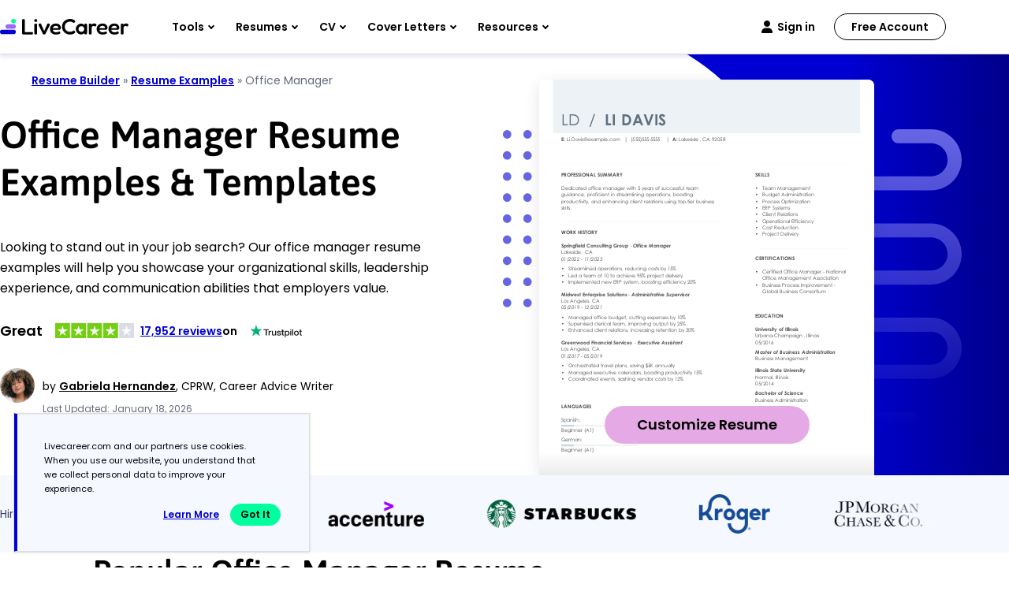

--- FILE ---
content_type: image/svg+xml
request_url: https://www.livecareer.com/lcapp/uploads/2025/11/office-manager.svg
body_size: 42589
content:
<?xml version="1.0" encoding="UTF-8"?><!--UserId:c9c5efbb-c631-46da-9dff-3c03d6c47c80,DocId:305271c3-e534-45f4-a4f2-e330439332c6,SkinCD:MLT8,SDCL:#C6D6E3--><svg version="1.1" width="612px" height="792px" viewBox="0 0 612 792" xmlns="http://www.w3.org/2000/svg" xmlns:xlink="http://www.w3.org/1999/xlink" xmlns:cs="svg" xml:space="preserve" style="background:#FFF"><style type="text/css">@font-face{font-family:'CenturyGothic Italic'; src:url([data-uri]) format("opentype");font-display:swap}@font-face{font-family:'CenturyGothic BoldItalic'; src:url([data-uri]) format("opentype");font-display:swap}@font-face{font-family:'CenturyGothic'; src:url([data-uri]) format("opentype");font-display:swap}@font-face{font-family:'CenturyGothic Bold'; src:url([data-uri]) format("opentype");font-display:swap}.ps06{fill-opacity:0.32157;stroke-opacity:0.32157;fill:#C5D6E3}.ps03{fill:#4A4A4A}.ps07{fill:#5F717D}.ps05{fill:#C5D6E3}.ps02{fill:#D8DDDF}.ps04{fill:#F2F2F2}.ps01{fill:#FFFFFF}.ps00{fill:none}.ps25{letter-spacing:0;word-spacing:0;font-family:'CenturyGothic Bold';font-size:28px}.ps20{letter-spacing:0;word-spacing:0;font-family:'CenturyGothic Bold';font-size:9px}.ps22{letter-spacing:0;word-spacing:0;font-family:'CenturyGothic BoldItalic';font-size:9px}.ps23{letter-spacing:0;word-spacing:0;font-family:'CenturyGothic Italic';font-size:9px}.ps24{letter-spacing:0;word-spacing:0;font-family:'CenturyGothic';font-size:28px}.ps21{letter-spacing:0;word-spacing:0;font-family:'CenturyGothic';font-size:9px}</style><clipPath id="clp1"><rect width="612" height="792" /></clipPath><g clip-path="url(#clp1)" transform="matrix(1 0 0 -1 -0 792)"><g><g transform="matrix(1.34205 0 0 1.34205 0 0)"><clipPath id="clp2"><rect width="459" height="590.1" /></clipPath><g clip-path="url(#clp2)"><g><g transform="matrix(0.745 0 0 -0.745 0 590.14286)"><g><clipPath id="clp3"><path d="M0 0 L616.11 0 L616.11 791.95 L0 791.95 Z" /></clipPath><g clip-path="url(#clp3)"><g class="ps00"><path d="M0 0 L616.11 0 L616.11 791.95 L0 791.95 Z" class="ps01" /></g></g></g><g><clipPath id="clp4"><path d="M25 130 L365 130 L365 707.5 L25 707.5 Z" /></clipPath><g clip-path="url(#clp4)"><g class="ps00"><clipPath id="clp5"><path d="M40.001 155 L340 155 L340 156 L40.001 156 Z" /></clipPath><g clip-path="url(#clp5)"><g class="ps00"><path d="M40.001 155 L340 155 L340 156 L40.001 156 Z" class="ps02" /></g></g></g><g class="ps00"><clipPath id="clp6"><path d="M40.001 260 L340 260 L340 261 L40.001 261 Z" /></clipPath><g clip-path="url(#clp6)"><g class="ps00"><path d="M40.001 260 L340 260 L340 261 L40.001 261 Z" class="ps02" /></g></g></g><g class="ps00"><clipPath id="clp7"><path d="M40.001 578.5 L340 578.5 L340 579.5 L40.001 579.5 Z" /></clipPath><g clip-path="url(#clp7)"><g class="ps00"><path d="M40.001 578.5 L340 578.5 L340 579.5 L40.001 579.5 Z" class="ps02" /></g></g></g></g></g><g><clipPath id="clp8"><path d="M0 0 L616.11 0 L616.11 791.95 L0 791.95 Z" /></clipPath><g clip-path="url(#clp8)"><g class="ps00"><clipPath id="clp9"><path d="M395 155 L572 155 L572 156 L395 156 Z" /></clipPath><g clip-path="url(#clp9)"><g class="ps00"><path d="M395 155 L572 155 L572 156 L395 156 Z" class="ps02" /></g></g></g><g class="ps00"><clipPath id="clp10"><path d="M395 308 L572 308 L572 309 L395 309 Z" /></clipPath><g clip-path="url(#clp10)"><g class="ps00"><path d="M395 308 L572 308 L572 309 L395 309 Z" class="ps02" /></g></g></g><g class="ps00"><clipPath id="clp11"><path d="M395 413 L572 413 L572 414 L395 414 Z" /></clipPath><g clip-path="url(#clp11)"><g class="ps00"><path d="M395 413 L572 413 L572 414 L395 414 Z" class="ps02" /></g></g></g><g class="ps00"><clipPath id="clp12"><path d="M34.999 98.999 L54.001 98.999 L54.001 119 L34.999 119 Z" /></clipPath><g clip-path="url(#clp12)"><g class="ps00"><text transform="matrix(1 0 0 1 40 112.5)"><tspan xml:space="preserve" x="0,4.68,7.191" class="ps03 ps20">E: </tspan></text></g></g></g><g class="ps00"><clipPath id="clp13"><path d="M44.002 98.999 L157 98.999 L157 119 L44.002 119 Z" /></clipPath><g clip-path="url(#clp13)"><g class="ps00"><text transform="matrix(1 0 0 1 49.7 112.5)"><tspan class="ps03 ps21" xml:space="preserve">Li.Davis@example.com</tspan></text></g></g></g><g class="ps00"><clipPath id="clp14"><path d="M150 98.999 L168 98.999 L168 119 L150 119 Z" /></clipPath><g clip-path="url(#clp14)"><g class="ps00"><text transform="matrix(1 0 0 1 155.75 112.5)"><tspan class="ps03 ps21">|</tspan></text></g></g></g><g class="ps00"><clipPath id="clp15"><path d="M162 98.999 L233 98.999 L233 119 L162 119 Z" /></clipPath><g clip-path="url(#clp15)"><g class="ps00"><text transform="matrix(1 0 0 1 167.28751 112.5)"><tspan x="0,3.321,8.307" class="ps03 ps21" xml:space="preserve">(555)555-5555</tspan></text></g></g></g><g class="ps00"><clipPath id="clp16"><path d="M227 98.999 L245 98.999 L245 119 L227 119 Z" /></clipPath><g clip-path="url(#clp16)"><g class="ps00"><text transform="matrix(1 0 0 1 232.28751 112.5)"><tspan class="ps03 ps21">|</tspan></text></g></g></g><g class="ps00"><clipPath id="clp17"><path d="M238 98.999 L260 98.999 L260 119 L238 119 Z" /></clipPath><g clip-path="url(#clp17)"><g class="ps00"><text transform="matrix(1 0 0 1 243.825 112.5)"><tspan class="ps03 ps20" xml:space="preserve">A: </tspan></text></g></g></g><g class="ps00"><clipPath id="clp18"><path d="M250 98.999 L300 98.999 L300 119 L250 119 Z" /></clipPath><g clip-path="url(#clp18)"><g class="ps00"><text transform="matrix(1 0 0 1 255.5125 112.5)"><tspan class="ps03 ps21" xml:space="preserve">Lakeside</tspan></text></g></g></g><g class="ps00"><clipPath id="clp19"><path d="M288 98.999 L303 98.999 L303 119 L288 119 Z" /></clipPath><g clip-path="url(#clp19)"><g class="ps00"><text transform="matrix(1 0 0 1 293.48749 112.5)"><tspan class="ps03 ps21">,</tspan><tspan xml:space="preserve" x="2.493" class="ps03 ps21"> </tspan></text></g></g></g><g class="ps00"><clipPath id="clp20"><path d="M293 98.999 L319 98.999 L319 119 L293 119 Z" /></clipPath><g clip-path="url(#clp20)"><g class="ps00"><text transform="matrix(1 0 0 1 298.46249 112.5)"><tspan class="ps03 ps21">C</tspan><tspan x="7.317" class="ps03 ps21">A</tspan></text></g></g></g><g class="ps00"><clipPath id="clp21"><path d="M309 98.999 L346 98.999 L346 119 L309 119 Z" /></clipPath><g clip-path="url(#clp21)"><g class="ps00"><text transform="matrix(1 0 0 1 314.92499 112.5)"><tspan x="0,4.986,9.972" class="ps03 ps21">920</tspan><tspan x="14.967,19.953" class="ps03 ps21">58</tspan></text></g></g></g></g></g><g><clipPath id="clp22"><path d="M25 130 L365 130 L365 707.5 L25 707.5 Z" /></clipPath><g clip-path="url(#clp22)"><g class="ps00"><clipPath id="clp23"><path d="M34.999 164 L167 164 L167 184 L34.999 184 Z" /></clipPath><g clip-path="url(#clp23)"><g class="ps00"><text transform="matrix(1 0 0 1 40 177.5)"><tspan class="ps03 ps20" xml:space="preserve">PROFESSIONAL SUMMARY</tspan></text></g></g></g><g class="ps00"><clipPath id="clp24"><path d="M34.999 188 L301 188 L301 208 L34.999 208 Z" /></clipPath><g clip-path="url(#clp24)"><g class="ps00"><text transform="matrix(1 0 0 1 40 201.5)"><tspan class="ps03 ps21" xml:space="preserve">Dedicated office manager with 5 years of successful team</tspan></text></g></g></g><g class="ps00"><clipPath id="clp25"><path d="M34.999 200 L292 200 L292 220 L34.999 220 Z" /></clipPath><g clip-path="url(#clp25)"><g class="ps00"><text transform="matrix(1 0 0 1 40 213.5)"><tspan class="ps03 ps21" xml:space="preserve">guidance, proficient in streamlining operations, boosting</tspan></text></g></g></g><g class="ps00"><clipPath id="clp26"><path d="M34.999 212 L333 212 L333 232 L34.999 232 Z" /></clipPath><g clip-path="url(#clp26)"><g class="ps00"><text transform="matrix(1 0 0 1 40 225.5)"><tspan class="ps03 ps21" xml:space="preserve">productivity, and enhancing client relations using top-tier business</tspan></text></g></g></g><g class="ps00"><clipPath id="clp27"><path d="M34.999 224 L65.997 224 L65.997 244 L34.999 244 Z" /></clipPath><g clip-path="url(#clp27)"><g class="ps00"><text transform="matrix(1 0 0 1 40 237.5)"><tspan x="0,3.492,8.001,9.801,11.601,13.401,16.893" class="ps03 ps21">skills.</tspan></text></g></g></g><g class="ps00"><clipPath id="clp28"><path d="M34.999 269 L117 269 L117 289 L34.999 289 Z" /></clipPath><g clip-path="url(#clp28)"><g class="ps00"><text transform="matrix(1 0 0 1 40 282.5)"><tspan class="ps03 ps20" xml:space="preserve">WORK HISTORY</tspan></text></g></g></g><g class="ps00"><clipPath id="clp29"><path d="M34.999 294 L170 294 L170 313 L34.999 313 Z" /></clipPath><g clip-path="url(#clp29)"><g class="ps00"><text transform="matrix(1 0 0 1 40 307)"><tspan x="0,4.68" class="ps03 ps20" xml:space="preserve">Springfield Consulting Group</tspan></text></g></g></g><g class="ps00"><clipPath id="clp30"><path d="M161 294 L176 294 L176 313 L161 313 Z" /></clipPath><g clip-path="url(#clp30)"><g class="ps00"><text transform="matrix(1 0 0 1 166.47501 307)"><tspan xml:space="preserve" x="0,2.988" class="ps03 ps21">- </tspan></text></g></g></g><g class="ps00"><clipPath id="clp31"><path d="M166 293 L247 293 L247 313 L166 313 Z" /></clipPath><g clip-path="url(#clp31)"><g class="ps00"><text transform="matrix(1 0 0 1 171.95 307)"><tspan class="ps03 ps22" xml:space="preserve">Office Manager</tspan></text></g></g></g><g class="ps00"><clipPath id="clp32"><path d="M34.999 306 L83.997 306 L83.997 325 L34.999 325 Z" /></clipPath><g clip-path="url(#clp32)"><g class="ps00"><text transform="matrix(1 0 0 1 40 319)"><tspan class="ps03 ps21" xml:space="preserve">Lakeside</tspan></text></g></g></g><g class="ps00"><clipPath id="clp33"><path d="M72.001 306 L87.002 306 L87.002 325 L72.001 325 Z" /></clipPath><g clip-path="url(#clp33)"><g class="ps00"><text transform="matrix(1 0 0 1 77.975 319)"><tspan class="ps03 ps21">,</tspan><tspan xml:space="preserve" x="2.493" class="ps03 ps21"> </tspan></text></g></g></g><g class="ps00"><clipPath id="clp34"><path d="M76.998 306 L103 306 L103 325 L76.998 325 Z" /></clipPath><g clip-path="url(#clp34)"><g class="ps00"><text transform="matrix(1 0 0 1 82.95 319)"><tspan class="ps03 ps21">C</tspan><tspan x="7.317" class="ps03 ps21">A</tspan></text></g></g></g><g class="ps00"><clipPath id="clp35"><path d="M34.999 318 L79.997 318 L79.997 337 L34.999 337 Z" /></clipPath><g clip-path="url(#clp35)"><g class="ps00"><text transform="matrix(1 0 0 1 40 331)"><tspan x="0,4.986" class="ps03 ps23">01</tspan><tspan x="9.981,13.914,18.9,23.886,28.872" class="ps03 ps23">/2022</tspan></text></g></g></g><g class="ps00"><clipPath id="clp36"><path d="M68 318 L86 318 L86 337 L68 337 Z" /></clipPath><g clip-path="url(#clp36)"><g class="ps00"><text transform="matrix(1 0 0 1 73.8625 331)"><tspan xml:space="preserve" class="ps03 ps23"> </tspan><tspan xml:space="preserve" x="2.493,5.481" class="ps03 ps23">- </tspan></text></g></g></g><g class="ps00"><clipPath id="clp37"><path d="M76.001 318 L122 318 L122 337 L76.001 337 Z" /></clipPath><g clip-path="url(#clp37)"><g class="ps00"><text transform="matrix(1 0 0 1 81.825 331)"><tspan x="0,4.986" class="ps03 ps23">11</tspan><tspan x="9.981,13.914,18.9,23.886,28.872" class="ps03 ps23">/2025</tspan></text></g></g></g><g class="ps00"><clipPath id="clp38"><path d="M34.999 382 L167 382 L167 402 L34.999 402 Z" /></clipPath><g clip-path="url(#clp38)"><g class="ps00"><text transform="matrix(1 0 0 1 40 395.5)"><tspan class="ps03 ps20" xml:space="preserve">Midwest Enterprise Solutions</tspan></text></g></g></g><g class="ps00"><clipPath id="clp39"><path d="M158 382 L173 382 L173 402 L158 402 Z" /></clipPath><g clip-path="url(#clp39)"><g class="ps00"><text transform="matrix(1 0 0 1 163.4375 395.5)"><tspan xml:space="preserve" x="0,2.988" class="ps03 ps21">- </tspan></text></g></g></g><g class="ps00"><clipPath id="clp40"><path d="M163 381 L284 381 L284 402 L163 402 Z" /></clipPath><g clip-path="url(#clp40)"><g class="ps00"><text transform="matrix(1 0 0 1 168.91251 395.5)"><tspan class="ps03 ps22" xml:space="preserve">Administrative Supervisor</tspan></text></g></g></g><g class="ps00"><clipPath id="clp41"><path d="M34.999 394 L97.997 394 L97.997 414 L34.999 414 Z" /></clipPath><g clip-path="url(#clp41)"><g class="ps00"><text transform="matrix(1 0 0 1 40 407.5)"><tspan class="ps03 ps21" xml:space="preserve">Los Angeles</tspan></text></g></g></g><g class="ps00"><clipPath id="clp42"><path d="M86 394 L101 394 L101 414 L86 414 Z" /></clipPath><g clip-path="url(#clp42)"><g class="ps00"><text transform="matrix(1 0 0 1 91.2125 407.5)"><tspan class="ps03 ps21">,</tspan><tspan xml:space="preserve" x="2.493" class="ps03 ps21"> </tspan></text></g></g></g><g class="ps00"><clipPath id="clp43"><path d="M91.003 394 L117 394 L117 414 L91.003 414 Z" /></clipPath><g clip-path="url(#clp43)"><g class="ps00"><text transform="matrix(1 0 0 1 96.1875 407.5)"><tspan class="ps03 ps21">C</tspan><tspan x="7.317" class="ps03 ps21">A</tspan></text></g></g></g><g class="ps00"><clipPath id="clp44"><path d="M34.999 406 L79.997 406 L79.997 426 L34.999 426 Z" /></clipPath><g clip-path="url(#clp44)"><g class="ps00"><text transform="matrix(1 0 0 1 40 419.5)"><tspan x="0,4.986" class="ps03 ps23">05</tspan><tspan x="9.981,13.914,18.9,23.886,28.872" class="ps03 ps23">/2019</tspan></text></g></g></g><g class="ps00"><clipPath id="clp45"><path d="M68 406 L86 406 L86 426 L68 426 Z" /></clipPath><g clip-path="url(#clp45)"><g class="ps00"><text transform="matrix(1 0 0 1 73.8625 419.5)"><tspan xml:space="preserve" class="ps03 ps23"> </tspan><tspan xml:space="preserve" x="2.493,5.481" class="ps03 ps23">- </tspan></text></g></g></g><g class="ps00"><clipPath id="clp46"><path d="M76.001 406 L122 406 L122 426 L76.001 426 Z" /></clipPath><g clip-path="url(#clp46)"><g class="ps00"><text transform="matrix(1 0 0 1 81.825 419.5)"><tspan x="0,4.986" class="ps03 ps23">12</tspan><tspan x="9.981,13.914,18.9,23.886,28.872" class="ps03 ps23">/2021</tspan></text></g></g></g><g class="ps00"><clipPath id="clp47"><path d="M34.999 471 L179 471 L179 490 L34.999 490 Z" /></clipPath><g clip-path="url(#clp47)"><g class="ps00"><text transform="matrix(1 0 0 1 40 484)"><tspan class="ps03 ps20" xml:space="preserve">Greenwood Financial Services</tspan></text></g></g></g><g class="ps00"><clipPath id="clp48"><path d="M169 471 L185 471 L185 490 L169 490 Z" /></clipPath><g clip-path="url(#clp48)"><g class="ps00"><text transform="matrix(1 0 0 1 174.78751 484)"><tspan xml:space="preserve" x="0,2.988" class="ps03 ps21">- </tspan></text></g></g></g><g class="ps00"><clipPath id="clp49"><path d="M175 470 L269 470 L269 490 L175 490 Z" /></clipPath><g clip-path="url(#clp49)"><g class="ps00"><text transform="matrix(1 0 0 1 180.2625 484)"><tspan class="ps03 ps22" xml:space="preserve">Executive Assistant</tspan></text></g></g></g><g class="ps00"><clipPath id="clp50"><path d="M34.999 483 L97.997 483 L97.997 502 L34.999 502 Z" /></clipPath><g clip-path="url(#clp50)"><g class="ps00"><text transform="matrix(1 0 0 1 40 496)"><tspan class="ps03 ps21" xml:space="preserve">Los Angeles</tspan></text></g></g></g><g class="ps00"><clipPath id="clp51"><path d="M86 483 L101 483 L101 502 L86 502 Z" /></clipPath><g clip-path="url(#clp51)"><g class="ps00"><text transform="matrix(1 0 0 1 91.2125 496)"><tspan class="ps03 ps21">,</tspan><tspan xml:space="preserve" x="2.493" class="ps03 ps21"> </tspan></text></g></g></g><g class="ps00"><clipPath id="clp52"><path d="M91.003 483 L117 483 L117 502 L91.003 502 Z" /></clipPath><g clip-path="url(#clp52)"><g class="ps00"><text transform="matrix(1 0 0 1 96.1875 496)"><tspan class="ps03 ps21">C</tspan><tspan x="7.317" class="ps03 ps21">A</tspan></text></g></g></g><g class="ps00"><clipPath id="clp53"><path d="M34.999 495 L79.997 495 L79.997 514 L34.999 514 Z" /></clipPath><g clip-path="url(#clp53)"><g class="ps00"><text transform="matrix(1 0 0 1 40 508)"><tspan x="0,4.986" class="ps03 ps23">01</tspan><tspan x="9.981,13.914,18.9,23.886,28.872" class="ps03 ps23">/2017</tspan></text></g></g></g><g class="ps00"><clipPath id="clp54"><path d="M68 495 L86 495 L86 514 L68 514 Z" /></clipPath><g clip-path="url(#clp54)"><g class="ps00"><text transform="matrix(1 0 0 1 73.8625 508)"><tspan xml:space="preserve" class="ps03 ps23"> </tspan><tspan xml:space="preserve" x="2.493,5.481" class="ps03 ps23">- </tspan></text></g></g></g><g class="ps00"><clipPath id="clp55"><path d="M76.001 495 L122 495 L122 514 L76.001 514 Z" /></clipPath><g clip-path="url(#clp55)"><g class="ps00"><text transform="matrix(1 0 0 1 81.825 508)"><tspan x="0,4.986" class="ps03 ps23">05</tspan><tspan x="9.981,13.914,18.9,23.886,28.872" class="ps03 ps23">/2019</tspan></text></g></g></g><g class="ps00"><clipPath id="clp56"><path d="M34.999 588 L105 588 L105 607 L34.999 607 Z" /></clipPath><g clip-path="url(#clp56)"><g class="ps00"><text transform="matrix(1 0 0 1 40 601)"><tspan class="ps03 ps20" xml:space="preserve">LANGUAGES</tspan></text></g></g></g></g></g><g><clipPath id="clp57"><path d="M0 0 L616.11 0 L616.11 791.95 L0 791.95 Z" /></clipPath><g clip-path="url(#clp57)"><g class="ps00"><clipPath id="clp58"><path d="M390 164 L430 164 L430 184 L390 184 Z" /></clipPath><g clip-path="url(#clp58)"><g class="ps00"><text transform="matrix(1 0 0 1 395 177.5)"><tspan class="ps03 ps20" xml:space="preserve">SKILLS</tspan></text></g></g></g><g class="ps00"><clipPath id="clp59"><path d="M390 317 L477 317 L477 337 L390 337 Z" /></clipPath><g clip-path="url(#clp59)"><g class="ps00"><text transform="matrix(1 0 0 1 395 330.5)"><tspan class="ps03 ps20" xml:space="preserve">CERTIFICATIONS</tspan></text></g></g></g><g class="ps00"><clipPath id="clp60"><path d="M390 422 L457 422 L457 442 L390 442 Z" /></clipPath><g clip-path="url(#clp60)"><g class="ps00"><text transform="matrix(1 0 0 1 395 435.5)"><tspan class="ps03 ps20" xml:space="preserve">EDUCATION</tspan></text></g></g></g><g class="ps00"><clipPath id="clp61"><path d="M390 446 L482 446 L482 466 L390 466 Z" /></clipPath><g clip-path="url(#clp61)"><g class="ps00"><text transform="matrix(1 0 0 1 395 459.5)"><tspan class="ps03 ps20" xml:space="preserve">University of Illinois</tspan></text></g></g></g><g class="ps00"><clipPath id="clp62"><path d="M390 458 L490 458 L490 478 L390 478 Z" /></clipPath><g clip-path="url(#clp62)"><g class="ps00"><text transform="matrix(1 0 0 1 395 471.5)"><tspan class="ps03 ps21" xml:space="preserve">Urbana-Champaign</tspan></text></g></g></g><g class="ps00"><clipPath id="clp63"><path d="M478 458 L493 458 L493 478 L478 478 Z" /></clipPath><g clip-path="url(#clp63)"><g class="ps00"><text transform="matrix(1 0 0 1 483.52499 471.5)"><tspan class="ps03 ps21">,</tspan><tspan xml:space="preserve" x="2.493" class="ps03 ps21"> </tspan></text></g></g></g><g class="ps00"><clipPath id="clp64"><path d="M483 458 L519 458 L519 478 L483 478 Z" /></clipPath><g clip-path="url(#clp64)"><g class="ps00"><text transform="matrix(1 0 0 1 488.5 471.5)"><tspan x="0,2.034,3.834" class="ps03 ps21">Ill</tspan><tspan x="5.643,7.443,12.924,18.81,20.61" class="ps03 ps21">inois</tspan></text></g></g></g><g class="ps00"><clipPath id="clp65"><path d="M390 470 L435 470 L435 490 L390 490 Z" /></clipPath><g clip-path="url(#clp65)"><g class="ps00"><text transform="matrix(1 0 0 1 395 483.5)"><tspan x="0,4.986" class="ps03 ps21">05</tspan><tspan x="9.981,13.914,18.9,23.886,28.872" class="ps03 ps21">/2016</tspan></text></g></g></g><g class="ps00"><clipPath id="clp66"><path d="M390 487 L545 487 L545 507 L390 507 Z" /></clipPath><g clip-path="url(#clp66)"><g class="ps00"><text transform="matrix(1 0 0 1 395 501)"><tspan class="ps03 ps22" xml:space="preserve">Master of Business Administration</tspan></text></g></g></g><g class="ps00"><clipPath id="clp67"><path d="M390 500 L499 500 L499 519 L390 519 Z" /></clipPath><g clip-path="url(#clp67)"><g class="ps00"><text transform="matrix(1 0 0 1 395 513)"><tspan class="ps03 ps21" xml:space="preserve">Business Management</tspan></text></g></g></g><g class="ps00"><clipPath id="clp68"><path d="M390 522 L496 522 L496 541 L390 541 Z" /></clipPath><g clip-path="url(#clp68)"><g class="ps00"><text transform="matrix(1 0 0 1 395 535)"><tspan class="ps03 ps20" xml:space="preserve">Illinois State University</tspan></text></g></g></g><g class="ps00"><clipPath id="clp69"><path d="M390 534 L433 534 L433 553 L390 553 Z" /></clipPath><g clip-path="url(#clp69)"><g class="ps00"><text transform="matrix(1 0 0 1 395 547)"><tspan class="ps03 ps21" xml:space="preserve">Normal</tspan></text></g></g></g><g class="ps00"><clipPath id="clp70"><path d="M421 534 L436 534 L436 553 L421 553 Z" /></clipPath><g clip-path="url(#clp70)"><g class="ps00"><text transform="matrix(1 0 0 1 426.64999 547)"><tspan class="ps03 ps21">,</tspan><tspan xml:space="preserve" x="2.493" class="ps03 ps21"> </tspan></text></g></g></g><g class="ps00"><clipPath id="clp71"><path d="M426 534 L462 534 L462 553 L426 553 Z" /></clipPath><g clip-path="url(#clp71)"><g class="ps00"><text transform="matrix(1 0 0 1 431.625 547)"><tspan x="0,2.034,3.834" class="ps03 ps21">Ill</tspan><tspan x="5.643,7.443,12.924,18.81,20.61" class="ps03 ps21">inois</tspan></text></g></g></g><g class="ps00"><clipPath id="clp72"><path d="M390 546 L435 546 L435 565 L390 565 Z" /></clipPath><g clip-path="url(#clp72)"><g class="ps00"><text transform="matrix(1 0 0 1 395 559)"><tspan x="0,4.986" class="ps03 ps21">05</tspan><tspan x="9.981,13.914,18.9,23.886,28.872" class="ps03 ps21">/2014</tspan></text></g></g></g><g class="ps00"><clipPath id="clp73"><path d="M390 562 L489 562 L489 583 L390 583 Z" /></clipPath><g clip-path="url(#clp73)"><g class="ps00"><text transform="matrix(1 0 0 1 395 576.5)"><tspan x="0,5.22" class="ps03 ps22" xml:space="preserve">Bachelor of Science</tspan></text></g></g></g><g class="ps00"><clipPath id="clp74"><path d="M390 575 L500 575 L500 595 L390 595 Z" /></clipPath><g clip-path="url(#clp74)"><g class="ps00"><text transform="matrix(1 0 0 1 395 588.5)"><tspan x="0,5.166" class="ps03 ps21" xml:space="preserve">Business Administration</tspan></text></g></g></g></g></g><g><clipPath id="clp75"><path d="M25 130 L365 130 L365 707.5 L25 707.5 Z" /></clipPath><g clip-path="url(#clp75)"><g class="ps00"><clipPath id="clp76"><path d="M48.002 336 L262 336 L262 355 L48.002 355 Z" /></clipPath><g clip-path="url(#clp76)"><g class="ps00"><text transform="matrix(1 0 0 1 53 349)"><tspan x="0,4.482" class="ps03 ps21" xml:space="preserve">Streamlined operations, reducing costs by 15%</tspan></text></g></g></g><g class="ps00"><clipPath id="clp77"><path d="M34.999 336 L51.998 336 L51.998 355 L34.999 355 Z" /></clipPath><g clip-path="url(#clp77)"><g class="ps00"><text transform="matrix(1 0 0 1 40 349)"><tspan class="ps03 ps21">•</tspan></text></g></g></g><g class="ps00"><clipPath id="clp78"><path d="M48.002 348 L273 348 L273 367 L48.002 367 Z" /></clipPath><g clip-path="url(#clp78)"><g class="ps00"><text transform="matrix(1 0 0 1 53 361)"><tspan class="ps03 ps21" xml:space="preserve">Led a team of 10 to achieve 95% project delivery</tspan></text></g></g></g><g class="ps00"><clipPath id="clp79"><path d="M34.999 348 L51.998 348 L51.998 367 L34.999 367 Z" /></clipPath><g clip-path="url(#clp79)"><g class="ps00"><text transform="matrix(1 0 0 1 40 361)"><tspan class="ps03 ps21">•</tspan></text></g></g></g><g class="ps00"><clipPath id="clp80"><path d="M48.002 360 L297 360 L297 379 L48.002 379 Z" /></clipPath><g clip-path="url(#clp80)"><g class="ps00"><text transform="matrix(1 0 0 1 53 373)"><tspan x="0,2.034" class="ps03 ps21" xml:space="preserve">Implemented new ERP system, boosting efficiency 20%</tspan></text></g></g></g><g class="ps00"><clipPath id="clp81"><path d="M34.999 360 L51.998 360 L51.998 379 L34.999 379 Z" /></clipPath><g clip-path="url(#clp81)"><g class="ps00"><text transform="matrix(1 0 0 1 40 373)"><tspan class="ps03 ps21">•</tspan></text></g></g></g><g class="ps00"><clipPath id="clp82"><path d="M48.002 424 L278 424 L278 444 L48.002 444 Z" /></clipPath><g clip-path="url(#clp82)"><g class="ps00"><text transform="matrix(1 0 0 1 53 437.5)"><tspan class="ps03 ps21" xml:space="preserve">Managed office budget, cutting expenses by 10%</tspan></text></g></g></g><g class="ps00"><clipPath id="clp83"><path d="M34.999 424 L51.998 424 L51.998 444 L34.999 444 Z" /></clipPath><g clip-path="url(#clp83)"><g class="ps00"><text transform="matrix(1 0 0 1 40 437.5)"><tspan class="ps03 ps21">•</tspan></text></g></g></g><g class="ps00"><clipPath id="clp84"><path d="M48.002 436 L279 436 L279 456 L48.002 456 Z" /></clipPath><g clip-path="url(#clp84)"><g class="ps00"><text transform="matrix(1 0 0 1 53 449.5)"><tspan class="ps03 ps21" xml:space="preserve">Supervised clerical team, improving output by 25%</tspan></text></g></g></g><g class="ps00"><clipPath id="clp85"><path d="M34.999 436 L51.998 436 L51.998 456 L34.999 456 Z" /></clipPath><g clip-path="url(#clp85)"><g class="ps00"><text transform="matrix(1 0 0 1 40 449.5)"><tspan class="ps03 ps21">•</tspan></text></g></g></g><g class="ps00"><clipPath id="clp86"><path d="M48.002 448 L294 448 L294 468 L48.002 468 Z" /></clipPath><g clip-path="url(#clp86)"><g class="ps00"><text transform="matrix(1 0 0 1 53 461.5)"><tspan class="ps03 ps21" xml:space="preserve">Enhanced client relations, increasing retention by 30%</tspan></text></g></g></g><g class="ps00"><clipPath id="clp87"><path d="M34.999 448 L51.998 448 L51.998 468 L34.999 468 Z" /></clipPath><g clip-path="url(#clp87)"><g class="ps00"><text transform="matrix(1 0 0 1 40 461.5)"><tspan class="ps03 ps21">•</tspan></text></g></g></g><g class="ps00"><clipPath id="clp88"><path d="M48.002 513 L261 513 L261 532 L48.002 532 Z" /></clipPath><g clip-path="url(#clp88)"><g class="ps00"><text transform="matrix(1 0 0 1 53 526)"><tspan class="ps03 ps21" xml:space="preserve">Orchestrated travel plans, saving $5K annually</tspan></text></g></g></g><g class="ps00"><clipPath id="clp89"><path d="M34.999 513 L51.998 513 L51.998 532 L34.999 532 Z" /></clipPath><g clip-path="url(#clp89)"><g class="ps00"><text transform="matrix(1 0 0 1 40 526)"><tspan class="ps03 ps21">•</tspan></text></g></g></g><g class="ps00"><clipPath id="clp90"><path d="M48.002 525 L312 525 L312 544 L48.002 544 Z" /></clipPath><g clip-path="url(#clp90)"><g class="ps00"><text transform="matrix(1 0 0 1 53 538)"><tspan class="ps03 ps21" xml:space="preserve">Managed executive calendars, boosting productivity 15%</tspan></text></g></g></g><g class="ps00"><clipPath id="clp91"><path d="M34.999 525 L51.998 525 L51.998 544 L34.999 544 Z" /></clipPath><g clip-path="url(#clp91)"><g class="ps00"><text transform="matrix(1 0 0 1 40 538)"><tspan class="ps03 ps21">•</tspan></text></g></g></g><g class="ps00"><clipPath id="clp92"><path d="M48.002 537 L277 537 L277 556 L48.002 556 Z" /></clipPath><g clip-path="url(#clp92)"><g class="ps00"><text transform="matrix(1 0 0 1 53 550)"><tspan class="ps03 ps21" xml:space="preserve">Coordinated events, slashing vendor costs by 12%</tspan></text></g></g></g><g class="ps00"><clipPath id="clp93"><path d="M34.999 537 L51.998 537 L51.998 556 L34.999 556 Z" /></clipPath><g clip-path="url(#clp93)"><g class="ps00"><text transform="matrix(1 0 0 1 40 550)"><tspan class="ps03 ps21">•</tspan></text></g></g></g><g class="ps00"><clipPath id="clp94"><path d="M34.999 612 L79.997 612 L79.997 631 L34.999 631 Z" /></clipPath><g clip-path="url(#clp94)"><g class="ps00"><text transform="matrix(1 0 0 1 40 625)"><tspan x="0,4.482" class="ps03 ps21" xml:space="preserve">Spanish</tspan></text></g></g></g><g class="ps00"><clipPath id="clp95"><path d="M68 612 L82 612 L82 631 L68 631 Z" /></clipPath><g clip-path="url(#clp95)"><g class="ps00"><text transform="matrix(1 0 0 1 73.0375 625)"><tspan class="ps03 ps21">:</tspan></text></g></g></g><g class="ps00"><clipPath id="clp96"><path d="M34.999 631 L106 631 L106 650 L34.999 650 Z" /></clipPath><g clip-path="url(#clp96)"><g class="ps00"><text transform="matrix(1 0 0 1 40 644)"><tspan class="ps03 ps21" xml:space="preserve">Beginner (A1)</tspan></text></g></g></g></g></g><g><clipPath id="clp97"><path d="M40.001 630.5 L180.5 630.5 L180.5 634.5 L40.001 634.5 Z" /></clipPath><g clip-path="url(#clp97)"><g class="ps00"><path d="M40.001 630.5 L180.5 630.5 L180.5 634.5 L40.001 634.5 Z" class="ps04" /></g></g></g><g><clipPath id="clp98"><path d="M40.001 630.5 L63.412 630.5 L63.412 634.5 L40.001 634.5 Z" /></clipPath><g clip-path="url(#clp98)"><g class="ps00"><path d="M40.001 630.5 L63.412 630.5 L63.412 634.5 L40.001 634.5 Z" class="ps05" /></g></g></g><g><clipPath id="clp99"><path d="M25 130 L365 130 L365 707.5 L25 707.5 Z" /></clipPath><g clip-path="url(#clp99)"><g class="ps00"><clipPath id="clp100"><path d="M190 612 L232 612 L232 631 L190 631 Z" /></clipPath><g clip-path="url(#clp100)"><g class="ps00"><text transform="matrix(1 0 0 1 195.5 625)"><tspan class="ps03 ps21" xml:space="preserve">French</tspan></text></g></g></g><g class="ps00"><clipPath id="clp101"><path d="M220 612 L234 612 L234 631 L220 631 Z" /></clipPath><g clip-path="url(#clp101)"><g class="ps00"><text transform="matrix(1 0 0 1 225.22501 625)"><tspan class="ps03 ps21">:</tspan></text></g></g></g><g class="ps00"><clipPath id="clp102"><path d="M190 631 L261 631 L261 650 L190 650 Z" /></clipPath><g clip-path="url(#clp102)"><g class="ps00"><text transform="matrix(1 0 0 1 195.5 644)"><tspan class="ps03 ps21" xml:space="preserve">Beginner (A1)</tspan></text></g></g></g></g></g><g><clipPath id="clp103"><path d="M195.5 630.5 L336 630.5 L336 634.5 L195.5 634.5 Z" /></clipPath><g clip-path="url(#clp103)"><g class="ps00"><path d="M195.5 630.5 L336 630.5 L336 634.5 L195.5 634.5 Z" class="ps04" /></g></g></g><g><clipPath id="clp104"><path d="M195.5 630.5 L218.91 630.5 L218.91 634.5 L195.5 634.5 Z" /></clipPath><g clip-path="url(#clp104)"><g class="ps00"><path d="M195.5 630.5 L218.91 630.5 L218.91 634.5 L195.5 634.5 Z" class="ps05" /></g></g></g><g><clipPath id="clp105"><path d="M25 130 L365 130 L365 707.5 L25 707.5 Z" /></clipPath><g clip-path="url(#clp105)"><g class="ps00"><clipPath id="clp106"><path d="M34.999 648 L83.001 648 L83.001 667 L34.999 667 Z" /></clipPath><g clip-path="url(#clp106)"><g class="ps00"><text transform="matrix(1 0 0 1 40 661)"><tspan class="ps03 ps21" xml:space="preserve">German</tspan></text></g></g></g><g class="ps00"><clipPath id="clp107"><path d="M70.999 648 L84.999 648 L84.999 667 L70.999 667 Z" /></clipPath><g clip-path="url(#clp107)"><g class="ps00"><text transform="matrix(1 0 0 1 76.4875 661)"><tspan class="ps03 ps21">:</tspan></text></g></g></g><g class="ps00"><clipPath id="clp108"><path d="M34.999 667 L106 667 L106 686 L34.999 686 Z" /></clipPath><g clip-path="url(#clp108)"><g class="ps00"><text transform="matrix(1 0 0 1 40 680)"><tspan class="ps03 ps21" xml:space="preserve">Beginner (A1)</tspan></text></g></g></g></g></g><g><clipPath id="clp109"><path d="M40.001 666.5 L180.5 666.5 L180.5 670.5 L40.001 670.5 Z" /></clipPath><g clip-path="url(#clp109)"><g class="ps00"><path d="M40.001 666.5 L180.5 666.5 L180.5 670.5 L40.001 670.5 Z" class="ps04" /></g></g></g><g><clipPath id="clp110"><path d="M40.001 666.5 L63.412 666.5 L63.412 670.5 L40.001 670.5 Z" /></clipPath><g clip-path="url(#clp110)"><g class="ps00"><path d="M40.001 666.5 L63.412 666.5 L63.412 670.5 L40.001 670.5 Z" class="ps05" /></g></g></g><g><clipPath id="clp111"><path d="M0 0 L616.11 0 L616.11 791.95 L0 791.95 Z" /></clipPath><g clip-path="url(#clp111)"><g class="ps00"><clipPath id="clp112"><path d="M403 188 L502 188 L502 208 L403 208 Z" /></clipPath><g clip-path="url(#clp112)"><g class="ps00"><text transform="matrix(1 0 0 1 408 201.5)"><tspan class="ps03 ps21" xml:space="preserve">Team Management</tspan></text></g></g></g><g class="ps00"><clipPath id="clp113"><path d="M390 188 L407 188 L407 208 L390 208 Z" /></clipPath><g clip-path="url(#clp113)"><g class="ps00"><text transform="matrix(1 0 0 1 395 201.5)"><tspan class="ps03 ps21">•</tspan></text></g></g></g><g class="ps00"><clipPath id="clp114"><path d="M403 200 L511 200 L511 220 L403 220 Z" /></clipPath><g clip-path="url(#clp114)"><g class="ps00"><text transform="matrix(1 0 0 1 408 213.5)"><tspan class="ps03 ps21" xml:space="preserve">Budget Administration</tspan></text></g></g></g><g class="ps00"><clipPath id="clp115"><path d="M390 200 L407 200 L407 220 L390 220 Z" /></clipPath><g clip-path="url(#clp115)"><g class="ps00"><text transform="matrix(1 0 0 1 395 213.5)"><tspan class="ps03 ps21">•</tspan></text></g></g></g><g class="ps00"><clipPath id="clp116"><path d="M403 212 L505 212 L505 232 L403 232 Z" /></clipPath><g clip-path="url(#clp116)"><g class="ps00"><text transform="matrix(1 0 0 1 408 225.5)"><tspan class="ps03 ps21" xml:space="preserve">Process Optimization</tspan></text></g></g></g><g class="ps00"><clipPath id="clp117"><path d="M390 212 L407 212 L407 232 L390 232 Z" /></clipPath><g clip-path="url(#clp117)"><g class="ps00"><text transform="matrix(1 0 0 1 395 225.5)"><tspan class="ps03 ps21">•</tspan></text></g></g></g><g class="ps00"><clipPath id="clp118"><path d="M403 224 L466 224 L466 244 L403 244 Z" /></clipPath><g clip-path="url(#clp118)"><g class="ps00"><text transform="matrix(1 0 0 1 408 237.5)"><tspan class="ps03 ps21" xml:space="preserve">ERP Systems</tspan></text></g></g></g><g class="ps00"><clipPath id="clp119"><path d="M390 224 L407 224 L407 244 L390 244 Z" /></clipPath><g clip-path="url(#clp119)"><g class="ps00"><text transform="matrix(1 0 0 1 395 237.5)"><tspan class="ps03 ps21">•</tspan></text></g></g></g><g class="ps00"><clipPath id="clp120"><path d="M403 236 L481 236 L481 256 L403 256 Z" /></clipPath><g clip-path="url(#clp120)"><g class="ps00"><text transform="matrix(1 0 0 1 408 249.5)"><tspan class="ps03 ps21" xml:space="preserve">Client Relations</tspan></text></g></g></g><g class="ps00"><clipPath id="clp121"><path d="M390 236 L407 236 L407 256 L390 256 Z" /></clipPath><g clip-path="url(#clp121)"><g class="ps00"><text transform="matrix(1 0 0 1 395 249.5)"><tspan class="ps03 ps21">•</tspan></text></g></g></g><g class="ps00"><clipPath id="clp122"><path d="M403 248 L512 248 L512 268 L403 268 Z" /></clipPath><g clip-path="url(#clp122)"><g class="ps00"><text transform="matrix(1 0 0 1 408 261.5)"><tspan class="ps03 ps21" xml:space="preserve">Operational Efficiency</tspan></text></g></g></g><g class="ps00"><clipPath id="clp123"><path d="M390 248 L407 248 L407 268 L390 268 Z" /></clipPath><g clip-path="url(#clp123)"><g class="ps00"><text transform="matrix(1 0 0 1 395 261.5)"><tspan class="ps03 ps21">•</tspan></text></g></g></g><g class="ps00"><clipPath id="clp124"><path d="M403 260 L482 260 L482 280 L403 280 Z" /></clipPath><g clip-path="url(#clp124)"><g class="ps00"><text transform="matrix(1 0 0 1 408 273.5)"><tspan class="ps03 ps21" xml:space="preserve">Cost Reduction</tspan></text></g></g></g><g class="ps00"><clipPath id="clp125"><path d="M390 260 L407 260 L407 280 L390 280 Z" /></clipPath><g clip-path="url(#clp125)"><g class="ps00"><text transform="matrix(1 0 0 1 395 273.5)"><tspan class="ps03 ps21">•</tspan></text></g></g></g><g class="ps00"><clipPath id="clp126"><path d="M403 272 L482 272 L482 292 L403 292 Z" /></clipPath><g clip-path="url(#clp126)"><g class="ps00"><text transform="matrix(1 0 0 1 408 285.5)"><tspan class="ps03 ps21" xml:space="preserve">Project Delivery</tspan></text></g></g></g><g class="ps00"><clipPath id="clp127"><path d="M390 272 L407 272 L407 292 L390 292 Z" /></clipPath><g clip-path="url(#clp127)"><g class="ps00"><text transform="matrix(1 0 0 1 395 285.5)"><tspan class="ps03 ps21">•</tspan></text></g></g></g><g class="ps00"><clipPath id="clp128"><path d="M403 341 L569 341 L569 361 L403 361 Z" /></clipPath><g clip-path="url(#clp128)"><g class="ps00"><text transform="matrix(1 0 0 1 408 354.5)"><tspan class="ps03 ps21" xml:space="preserve">Certified Office Manager - National</tspan></text></g></g></g><g class="ps00"><clipPath id="clp129"><path d="M403 353 L557 353 L557 373 L403 373 Z" /></clipPath><g clip-path="url(#clp129)"><g class="ps00"><text transform="matrix(1 0 0 1 408 366.5)"><tspan class="ps03 ps21" xml:space="preserve">Office Management Association</tspan></text></g></g></g><g class="ps00"><clipPath id="clp130"><path d="M390 341 L407 341 L407 361 L390 361 Z" /></clipPath><g clip-path="url(#clp130)"><g class="ps00"><text transform="matrix(1 0 0 1 395 354.5)"><tspan class="ps03 ps21">•</tspan></text></g></g></g><g class="ps00"><clipPath id="clp131"><path d="M403 365 L551 365 L551 385 L403 385 Z" /></clipPath><g clip-path="url(#clp131)"><g class="ps00"><text transform="matrix(1 0 0 1 408 378.5)"><tspan class="ps03 ps21" xml:space="preserve">Business Process Improvement -</tspan></text></g></g></g><g class="ps00"><clipPath id="clp132"><path d="M403 377 L533 377 L533 397 L403 397 Z" /></clipPath><g clip-path="url(#clp132)"><g class="ps00"><text transform="matrix(1 0 0 1 408 390.5)"><tspan x="0,7.848" class="ps03 ps21" xml:space="preserve">Global Business Consortium</tspan></text></g></g></g><g class="ps00"><clipPath id="clp133"><path d="M390 365 L407 365 L407 385 L390 385 Z" /></clipPath><g clip-path="url(#clp133)"><g class="ps00"><text transform="matrix(1 0 0 1 395 378.5)"><tspan class="ps03 ps21">•</tspan></text></g></g></g></g></g><g><clipPath id="clp134"><path d="M25 0 L587 0 L587 98.002 L25 98.002 Z" /></clipPath><g clip-path="url(#clp134)"><g class="ps00"><path d="M25 0 L587 0 L587 98.002 L25 98.002 Z" class="ps06" /></g></g></g><g><clipPath id="clp135"><path d="M0 0 L616.11 0 L616.11 791.95 L0 791.95 Z" /></clipPath><g clip-path="url(#clp135)"><g class="ps00"><clipPath id="clp136"><path d="M34.999 51.001 L59.999 51.001 L59.999 93 L34.999 93 Z" /></clipPath><g clip-path="url(#clp136)"><g class="ps00"><text transform="matrix(1 0 0 1 40 83)"><tspan class="ps07 ps24">L</tspan></text></g></g></g><g class="ps00"><clipPath id="clp137"><path d="M48.002 51.001 L82 51.001 L82 93 L48.002 93 Z" /></clipPath><g clip-path="url(#clp137)"><g class="ps00"><text transform="matrix(1 0 0 1 53.9375 83)"><tspan class="ps07 ps24">D</tspan></text></g></g></g><g class="ps00"><clipPath id="clp138"><path d="M84.999 51.001 L111 51.001 L111 93 L84.999 93 Z" /></clipPath><g clip-path="url(#clp138)"><g class="ps00"><text transform="matrix(1 0 0 1 90.775 83)"><tspan class="ps07 ps24">/</tspan></text></g></g></g><g class="ps00"><clipPath id="clp139"><path d="M114 51.001 L148 51.001 L148 93 L114 93 Z" /></clipPath><g clip-path="url(#clp139)"><g class="ps00"><text transform="matrix(1 0 0 1 119.0125 83)"><tspan class="ps07 ps25">L</tspan><tspan x="13.328" class="ps07 ps25">I</tspan></text></g></g></g><g class="ps00"><clipPath id="clp140"><path d="M145 51.001 L244 51.001 L244 93 L145 93 Z" /></clipPath><g clip-path="url(#clp140)"><g class="ps00"><text transform="matrix(1 0 0 1 150 83)"><tspan class="ps07 ps25" xml:space="preserve">DAVIS</tspan></text></g></g></g></g></g></g></g></g></g></g></g></svg>